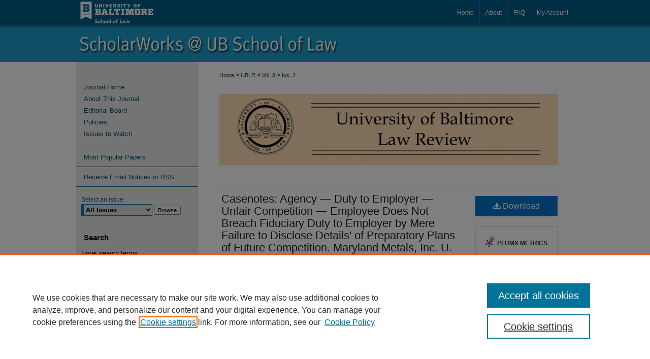

--- FILE ---
content_type: text/html; charset=UTF-8
request_url: https://scholarworks.law.ubalt.edu/ublr/vol8/iss2/9/
body_size: 8916
content:

<!DOCTYPE html>
<html lang="en">
<head><!-- inj yui3-seed: --><script type='text/javascript' src='//cdnjs.cloudflare.com/ajax/libs/yui/3.6.0/yui/yui-min.js'></script><script type='text/javascript' src='//ajax.googleapis.com/ajax/libs/jquery/1.10.2/jquery.min.js'></script><!-- Adobe Analytics --><script type='text/javascript' src='https://assets.adobedtm.com/4a848ae9611a/d0e96722185b/launch-d525bb0064d8.min.js'></script><script type='text/javascript' src=/assets/nr_browser_production.js></script>

<!-- def.1 -->
<meta charset="utf-8">
<meta name="viewport" content="width=device-width">
<title>
"Casenotes: Agency— Duty to Employer— Unfair Competition— Employee" by Charles P. Bauer and J. Michael Dougherty Jr.
</title>


<!-- FILE article_meta-tags.inc --><!-- FILE: /srv/sequoia/main/data/assets/site/article_meta-tags.inc -->
<meta itemprop="name" content="Casenotes: Agency — Duty to Employer — Unfair Competition — Employee Does Not Breach Fiduciary Duty to Employer by Mere Failure to Disclose Details' of Preparatory Plans of Future Competition. Maryland Metals, Inc. U. Metzner, 282 Md. 31, 382 A.2d 564 (1978)">
<meta property="og:title" content="Casenotes: Agency — Duty to Employer — Unfair Competition — Employee Does Not Breach Fiduciary Duty to Employer by Mere Failure to Disclose Details' of Preparatory Plans of Future Competition. Maryland Metals, Inc. U. Metzner, 282 Md. 31, 382 A.2d 564 (1978)">
<meta name="twitter:title" content="Casenotes: Agency — Duty to Employer — Unfair Competition — Employee Does Not Breach Fiduciary Duty to Employer by Mere Failure to Disclose Details' of Preparatory Plans of Future Competition. Maryland Metals, Inc. U. Metzner, 282 Md. 31, 382 A.2d 564 (1978)">
<meta property="article:author" content="Charles P. Bauer">
<meta name="author" content="Charles P. Bauer">
<meta property="article:author" content="J. Michael Dougherty, Jr.">
<meta name="author" content="J. Michael Dougherty, Jr.">
<meta name="robots" content="noodp, noydir">
<meta name="description" content="By Charles P. Bauer and J. Michael Dougherty Jr., Published on 01/01/79">
<meta itemprop="description" content="By Charles P. Bauer and J. Michael Dougherty Jr., Published on 01/01/79">
<meta name="twitter:description" content="By Charles P. Bauer and J. Michael Dougherty Jr., Published on 01/01/79">
<meta property="og:description" content="By Charles P. Bauer and J. Michael Dougherty Jr., Published on 01/01/79">
<meta name="bepress_citation_journal_title" content="University of Baltimore Law Review">
<meta name="bepress_citation_firstpage" content="9">
<meta name="bepress_citation_author" content="Bauer, Charles P.">
<meta name="bepress_citation_author_institution" content="University of Baltimore School of Law">
<meta name="bepress_citation_author" content="Dougherty Jr., J. Michael">
<meta name="bepress_citation_author_institution" content="University of Baltimore School of Law">
<meta name="bepress_citation_title" content="Casenotes: Agency — Duty to Employer — Unfair Competition — Employee Does Not Breach Fiduciary Duty to Employer by Mere Failure to Disclose Details' of Preparatory Plans of Future Competition. Maryland Metals, Inc. U. Metzner, 282 Md. 31, 382 A.2d 564 (1978)">
<meta name="bepress_citation_date" content="1979">
<meta name="bepress_citation_volume" content="8">
<meta name="bepress_citation_issue" content="2">
<!-- FILE: /srv/sequoia/main/data/assets/site/ir_download_link.inc -->
<!-- FILE: /srv/sequoia/main/data/assets/site/article_meta-tags.inc (cont) -->
<meta name="bepress_citation_pdf_url" content="https://scholarworks.law.ubalt.edu/cgi/viewcontent.cgi?article=1200&amp;context=ublr">
<meta name="bepress_citation_abstract_html_url" content="https://scholarworks.law.ubalt.edu/ublr/vol8/iss2/9">
<meta name="bepress_citation_issn" content="0091-5440">
<meta name="bepress_citation_online_date" content="2015/6/9">
<meta name="viewport" content="width=device-width">
<!-- Additional Twitter data -->
<meta name="twitter:card" content="summary">
<!-- Additional Open Graph data -->
<meta property="og:type" content="article">
<meta property="og:url" content="https://scholarworks.law.ubalt.edu/ublr/vol8/iss2/9">
<meta property="og:site_name" content="ScholarWorks@University of Baltimore School of Law">




<!-- FILE: article_meta-tags.inc (cont) -->
<meta name="bepress_is_article_cover_page" content="1">


<!-- sh.1 -->
<link rel="stylesheet" href="/ublr/ir-journal-style.css" type="text/css" media="screen">
<link rel="alternate" type="application/rss+xml" title="University of Baltimore Law Review Newsfeed" href="/ublr/recent.rss">
<link rel="shortcut icon" href="/favicon.ico" type="image/x-icon">

<link type="text/css" rel="stylesheet" href="/assets/floatbox/floatbox.css">
<script type="text/javascript" src="/assets/jsUtilities.js"></script>
<script type="text/javascript" src="/assets/footnoteLinks.js"></script>
<link rel="stylesheet" href="/ir-print.css" type="text/css" media="print">
<!--[if IE]>
<link rel="stylesheet" href="/ir-ie.css" type="text/css" media="screen">
<![endif]-->
<!-- end sh.1 -->




<script type="text/javascript">var pageData = {"page":{"environment":"prod","productName":"bpdg","language":"en","name":"ir_journal:volume:issue:article","businessUnit":"els:rp:st"},"visitor":{}};</script>

</head>
<body >
<!-- FILE /srv/sequoia/main/data/assets/site/ir_journal/header.pregen -->
	<!-- FILE: /srv/sequoia/main/data/assets/site/ir_journal/header_inherit.inc --><div id="ublr">
	
    		<!-- FILE: /srv/sequoia/main/data/scholarworks.law.ubalt.edu/assets/header.pregen --><!-- This is the mobile navbar file. Do not delete or move from the top of header.pregen -->
<!-- FILE: /srv/sequoia/main/data/assets/site/mobile_nav.inc --><!--[if !IE]>-->
<script src="/assets/scripts/dc-mobile/dc-responsive-nav.js"></script>

<header id="mobile-nav" class="nav-down device-fixed-height" style="visibility: hidden;">
  
  
  <nav class="nav-collapse">
    <ul>
      <li class="menu-item active device-fixed-width"><a href="https://scholarworks.law.ubalt.edu" title="Home" data-scroll >Home</a></li>
      <li class="menu-item device-fixed-width"><a href="https://scholarworks.law.ubalt.edu/do/search/advanced/" title="Search" data-scroll ><i class="icon-search"></i> Search</a></li>
      <li class="menu-item device-fixed-width"><a href="https://scholarworks.law.ubalt.edu/communities.html" title="Browse" data-scroll >Browse Collections</a></li>
      <li class="menu-item device-fixed-width"><a href="/cgi/myaccount.cgi?context=" title="My Account" data-scroll >My Account</a></li>
      <li class="menu-item device-fixed-width"><a href="https://scholarworks.law.ubalt.edu/about.html" title="About" data-scroll >About</a></li>
      <li class="menu-item device-fixed-width"><a href="https://network.bepress.com" title="Digital Commons Network" data-scroll ><img width="16" height="16" alt="DC Network" style="vertical-align:top;" src="/assets/md5images/8e240588cf8cd3a028768d4294acd7d3.png"> Digital Commons Network™</a></li>
    </ul>
  </nav>
</header>

<script src="/assets/scripts/dc-mobile/dc-mobile-nav.js"></script>
<!--<![endif]-->
<!-- FILE: /srv/sequoia/main/data/scholarworks.law.ubalt.edu/assets/header.pregen (cont) -->
<div id="ubaltlaw">
<div id="container"><a href="#main" class="skiplink" accesskey="2" >Skip to main content</a>






<div id="header">
<div id="subheader">
<!-- FILE: /srv/sequoia/main/data/scholarworks.law.ubalt.edu/assets/ir_navigation.inc -->

<div id="logo">
	<!-- FILE: /srv/sequoia/main/data/assets/site/ir_logo.inc -->




	<div id="logo">
		<a href="http://law.ubalt.edu/" title="University of Baltimore Law" >
			<img alt="ScholarWorks@University of Baltimore School of Law" border="0" width='250' height='50' src="/assets/md5images/466cb92f05776ce1200a9ae6acd0f0bd.gif">
		</a>
	</div>








<!-- FILE: /srv/sequoia/main/data/scholarworks.law.ubalt.edu/assets/ir_navigation.inc (cont) -->
</div>

<div id="tabs">
	<ul>
		<li id="tabone"><a href="https://scholarworks.law.ubalt.edu/cgi/myaccount.cgi?context=" title="My Account" accesskey="3" ><span>My Account</span></a></li>
		<li id="tabtwo"><a href="https://scholarworks.law.ubalt.edu/faq.html" title="FAQ" ><span>FAQ</span></a></li>
		<li id="tabthree"><a href="https://scholarworks.law.ubalt.edu/about.html" title="About" ><span>About</span></a></li>
		<li id="tabfour"><a href="https://scholarworks.law.ubalt.edu" title="Home" ><span>Home</span></a></li>
	</ul>
</div>



<!-- FILE: /srv/sequoia/main/data/scholarworks.law.ubalt.edu/assets/header.pregen (cont) -->
</div>
<div id="pagetitle">

<h1><a href="https://scholarworks.law.ubalt.edu" title="ScholarWorks@University of Baltimore School of Law" >ScholarWorks@University of Baltimore School of Law</a></h1>
</div>
</div>


<div id="wrapper">
<div id="content">
<div id="main" class="text">
<!-- FILE: /srv/sequoia/main/data/assets/site/ir_journal/header_inherit.inc (cont) -->
    

<!-- FILE: /srv/sequoia/main/data/scholarworks.law.ubalt.edu/assets/ir_journal/ir_breadcrumb.inc -->
	<ul id="pager">
		<li>&nbsp;</li>
		 
		<li>&nbsp;</li> 
		
	</ul>

<div class="crumbs">
	<p>
		

		
		
		
			<a href="https://scholarworks.law.ubalt.edu" class="ignore" >
				Home
			</a>
		
		
		
		
		
		
		
		
		 &gt; 
			<a href="https://scholarworks.law.ubalt.edu/ublr" class="ignore" >
				UBLR
			</a>
		
		
		
		 &gt; 
			<a href="https://scholarworks.law.ubalt.edu/ublr/vol8" class="ignore" >
				Vol. 8
			</a>
		
		
		
		
		
		
		 &gt; 
			<a href="https://scholarworks.law.ubalt.edu/ublr/vol8/iss2" class="ignore" >
				Iss. 2
			</a>
		
		
		
		
		
	</p>
</div>

<div class="clear">&nbsp;</div><!-- FILE: /srv/sequoia/main/data/assets/site/ir_journal/header_inherit.inc (cont) -->




	<!-- FILE: /srv/sequoia/main/data/assets/site/ir_journal/volume/issue/ir_journal_logo.inc -->





 




	
	
			
		
			<img alt="University of Baltimore Law Review" style="height:auto;width:667px;" class="ignore" width='940' height='198' src="/assets/md5images/927f538546378f905b7861b9e011e622.png">
		
	


<!-- FILE: /srv/sequoia/main/data/assets/site/ir_journal/header_inherit.inc (cont) -->
<!-- FILE: /srv/sequoia/main/data/assets/site/ir_journal/header.pregen (cont) -->


<script type="text/javascript" src="/assets/floatbox/floatbox.js"></script>
<!-- FILE: /srv/sequoia/main/data/assets/site/ir_journal/article_info.inc --><!-- FILE: /srv/sequoia/main/data/assets/site/openurl.inc -->
<!-- FILE: /srv/sequoia/main/data/assets/site/ir_journal/article_info.inc (cont) -->
<!-- FILE: /srv/sequoia/main/data/assets/site/ir_download_link.inc -->
<!-- FILE: /srv/sequoia/main/data/assets/site/ir_journal/article_info.inc (cont) -->
<!-- FILE: /srv/sequoia/main/data/assets/site/ir_journal/ir_article_header.inc --><div id="sub">
<div id="alpha"><!-- FILE: /srv/sequoia/main/data/assets/site/ir_journal/article_info.inc (cont) --><div id='title' class='element'>
<h1><a href='https://scholarworks.law.ubalt.edu/cgi/viewcontent.cgi?article=1200&amp;context=ublr'>Casenotes: Agency — Duty to Employer — Unfair Competition — Employee Does Not Breach Fiduciary Duty to Employer by Mere Failure to Disclose Details' of Preparatory Plans of Future Competition. Maryland Metals, Inc. U. Metzner, 282 Md. 31, 382 A.2d 564 (1978)</a></h1>
</div>
<div class='clear'></div>
<div id='authors' class='element'>
<h2 class='visually-hidden'>Authors</h2>
<p class="author"><a href='https://scholarworks.law.ubalt.edu/do/search/?q=author%3A%22Charles%20P.%20Bauer%22&start=0&context=6596086'><strong>Charles P. Bauer</strong>, <em>University of Baltimore School of Law</em></a><br />
<a href='https://scholarworks.law.ubalt.edu/do/search/?q=author%3A%22J.%20Michael%20Dougherty%20Jr.%22&start=0&context=6596086'><strong>J. Michael Dougherty Jr.</strong>, <em>University of Baltimore School of Law</em></a><br />
</p></div>
<div class='clear'></div>
<div id='recommended_citation' class='element'>
<h2 class='field-heading'>Recommended Citation</h2>
<!-- FILE: /srv/sequoia/main/data/assets/site/ir_journal/ir_citation.inc -->
<p class="citation">
Bauer, Charles P. and Dougherty, J. Michael Jr.
(1979)
"Casenotes: Agency — Duty to Employer — Unfair Competition — Employee Does Not Breach Fiduciary Duty to Employer by Mere Failure to Disclose Details' of Preparatory Plans of Future Competition. Maryland Metals, Inc. U. Metzner, 282 Md. 31, 382 A.2d 564 (1978),"
<em>University of Baltimore Law Review</em>: Vol. 8:
Iss.
2, Article 9.
<br>
Available at:
https://scholarworks.law.ubalt.edu/ublr/vol8/iss2/9</p>
<!-- FILE: /srv/sequoia/main/data/assets/site/ir_journal/article_info.inc (cont) --></div>
<div class='clear'></div>
</div>
    </div>
    <div id='beta_7-3'>
<!-- FILE: /srv/sequoia/main/data/assets/site/info_box_7_3.inc --><!-- FILE: /srv/sequoia/main/data/assets/site/openurl.inc -->
<!-- FILE: /srv/sequoia/main/data/assets/site/info_box_7_3.inc (cont) -->
<!-- FILE: /srv/sequoia/main/data/assets/site/ir_download_link.inc -->
<!-- FILE: /srv/sequoia/main/data/assets/site/info_box_7_3.inc (cont) -->
	<!-- FILE: /srv/sequoia/main/data/assets/site/info_box_download_button.inc --><div class="aside download-button">
      <a id="pdf" class="btn" href="https://scholarworks.law.ubalt.edu/cgi/viewcontent.cgi?article=1200&amp;context=ublr" title="PDF (1.1&nbsp;MB) opens in new window" target="_blank" > 
    	<i class="icon-download-alt" aria-hidden="true"></i>
        Download
      </a>
</div>
<!-- FILE: /srv/sequoia/main/data/assets/site/info_box_7_3.inc (cont) -->
	<!-- FILE: /srv/sequoia/main/data/assets/site/info_box_embargo.inc -->
<!-- FILE: /srv/sequoia/main/data/assets/site/info_box_7_3.inc (cont) -->
<!-- FILE: /srv/sequoia/main/data/assets/site/info_box_custom_upper.inc -->
<!-- FILE: /srv/sequoia/main/data/assets/site/info_box_7_3.inc (cont) -->
<!-- FILE: /srv/sequoia/main/data/assets/site/info_box_openurl.inc -->
<!-- FILE: /srv/sequoia/main/data/assets/site/info_box_7_3.inc (cont) -->
<!-- FILE: /srv/sequoia/main/data/assets/site/info_box_article_metrics.inc -->
<div id="article-stats" class="aside hidden">
    <p class="article-downloads-wrapper hidden"><span id="article-downloads"></span> DOWNLOADS</p>
    <p class="article-stats-date hidden">Since June 09, 2015</p>
    <p class="article-plum-metrics">
        <a href="https://plu.mx/plum/a/?repo_url=https://scholarworks.law.ubalt.edu/ublr/vol8/iss2/9" class="plumx-plum-print-popup plum-bigben-theme" data-badge="true" data-hide-when-empty="true" ></a>
    </p>
</div>
<script type="text/javascript" src="//cdn.plu.mx/widget-popup.js"></script>
<!-- Article Download Counts -->
<script type="text/javascript" src="/assets/scripts/article-downloads.pack.js"></script>
<script type="text/javascript">
    insertDownloads(7185066);
</script>
<!-- Add border to Plum badge & download counts when visible -->
<script>
// bind to event when PlumX widget loads
jQuery('body').bind('plum:widget-load', function(e){
// if Plum badge is visible
  if (jQuery('.PlumX-Popup').length) {
// remove 'hidden' class
  jQuery('#article-stats').removeClass('hidden');
  jQuery('.article-stats-date').addClass('plum-border');
  }
});
// bind to event when page loads
jQuery(window).bind('load',function(e){
// if DC downloads are visible
  if (jQuery('#article-downloads').text().length > 0) {
// add border to aside
  jQuery('#article-stats').removeClass('hidden');
  }
});
</script>
<!-- Adobe Analytics: Download Click Tracker -->
<script>
$(function() {
  // Download button click event tracker for PDFs
  $(".aside.download-button").on("click", "a#pdf", function(event) {
    pageDataTracker.trackEvent('navigationClick', {
      link: {
          location: 'aside download-button',
          name: 'pdf'
      }
    });
  });
  // Download button click event tracker for native files
  $(".aside.download-button").on("click", "a#native", function(event) {
    pageDataTracker.trackEvent('navigationClick', {
        link: {
            location: 'aside download-button',
            name: 'native'
        }
     });
  });
});
</script>
<!-- FILE: /srv/sequoia/main/data/assets/site/info_box_7_3.inc (cont) -->
	<!-- FILE: /srv/sequoia/main/data/assets/site/info_box_disciplines.inc -->
	<div id="beta-disciplines" class="aside">
		<h4>Included in</h4>
	<p>
					<a href="https://network.bepress.com/hgg/discipline/578" title="Law Commons" >Law Commons</a>
	</p>
	</div>
<!-- FILE: /srv/sequoia/main/data/assets/site/info_box_7_3.inc (cont) -->
<!-- FILE: /srv/sequoia/main/data/assets/site/bookmark_widget.inc -->
<div id="share" class="aside">
<h2>Share</h2>
	<div class="a2a_kit a2a_kit_size_24 a2a_default_style">
    	<a class="a2a_button_facebook"></a>
    	<a class="a2a_button_linkedin"></a>
		<a class="a2a_button_whatsapp"></a>
		<a class="a2a_button_email"></a>
    	<a class="a2a_dd"></a>
    	<script async src="https://static.addtoany.com/menu/page.js"></script>
	</div>
</div>
<!-- FILE: /srv/sequoia/main/data/assets/site/info_box_7_3.inc (cont) -->
<!-- FILE: /srv/sequoia/main/data/assets/site/info_box_geolocate.inc --><!-- FILE: /srv/sequoia/main/data/assets/site/ir_geolocate_enabled_and_displayed.inc -->
<!-- FILE: /srv/sequoia/main/data/assets/site/info_box_geolocate.inc (cont) -->
<!-- FILE: /srv/sequoia/main/data/assets/site/info_box_7_3.inc (cont) -->
	<!-- FILE: /srv/sequoia/main/data/assets/site/zotero_coins.inc -->
<span class="Z3988" title="ctx_ver=Z39.88-2004&amp;rft_val_fmt=info%3Aofi%2Ffmt%3Akev%3Amtx%3Ajournal&amp;rft_id=https%3A%2F%2Fscholarworks.law.ubalt.edu%2Fublr%2Fvol8%2Fiss2%2F9&amp;rft.atitle=Casenotes%3A%20Agency%20%E2%80%94%20Duty%20to%20Employer%20%E2%80%94%20Unfair%20Competition%20%E2%80%94%20Employee%20Does%20Not%20Breach%20Fiduciary%20Duty%20to%20Employer%20by%20Mere%20Failure%20to%20Disclose%20Details%27%20of%20Preparatory%20Plans%20of%20Future%20Competition.%20Maryland%20Metals%2C%20Inc.%20U.%20Metzner%2C%20282%20Md.%2031%2C%20382%20A.2d%20564%20%281978%29&amp;rft.aufirst=Charles&amp;rft.aulast=Bauer&amp;rft.au=J.%20Dougherty&amp;rft.jtitle=University%20of%20Baltimore%20Law%20Review&amp;rft.volume=8&amp;rft.issue=2&amp;rft.issn=0091-5440&amp;rft.date=1979-01-01">COinS</span>
<!-- FILE: /srv/sequoia/main/data/assets/site/info_box_7_3.inc (cont) -->
<!-- FILE: /srv/sequoia/main/data/assets/site/info_box_custom_lower.inc -->
<!-- FILE: /srv/sequoia/main/data/assets/site/info_box_7_3.inc (cont) -->
<!-- FILE: /srv/sequoia/main/data/assets/site/ir_journal/article_info.inc (cont) --></div>
<div class='clear'>&nbsp;</div>
<!-- FILE: /srv/sequoia/main/data/assets/site/ir_article_custom_fields.inc -->
<!-- FILE: /srv/sequoia/main/data/assets/site/ir_journal/article_info.inc (cont) -->
	<!-- FILE: /srv/sequoia/main/data/assets/site/ir_display_pdf.inc -->
<div class='clear'>&nbsp;</div>
<div id="display-pdf">
   <object type='application/pdf' data='https://scholarworks.law.ubalt.edu/cgi/viewcontent.cgi?article=1200&amp;context=ublr#toolbar=0&amp;navpanes=0&amp;scrollbar=1' width='660' height='460'>
      <div id="message">
<p>To view the content in your browser, please <a href="https://get.adobe.com/reader/" title="Adobe - Adobe Reader download" >download Adobe Reader</a> or, alternately, <br>
you may <a href="https://scholarworks.law.ubalt.edu/cgi/viewcontent.cgi?article=1200&amp;context=ublr" >Download</a> the file to your hard drive.</p>
 <p> NOTE: The latest versions of Adobe Reader do not support viewing <acronym title="Portable Document Format">PDF</acronym> files within Firefox on Mac OS and if you are using a modern (Intel) Mac, there is no official plugin for viewing <acronym title="Portable Document Format">PDF</acronym> files within the browser window.  </p>
   </object>
</div>
<div class='clear'>&nbsp;</div>
<!-- FILE: /srv/sequoia/main/data/assets/site/ir_journal/article_info.inc (cont) -->
<!-- FILE: /srv/sequoia/main/data/assets/site/ir_journal/volume/issue/article/index.html (cont) --> 

<!-- FILE /srv/sequoia/main/data/assets/site/ir_journal/footer.pregen -->
	<!-- FILE: /srv/sequoia/main/data/assets/site/ir_journal/footer_inherit_7_8.inc -->					</div>

	<div class="verticalalign">&nbsp;</div>
	<div class="clear">&nbsp;</div>

				</div>

					<div id="sidebar">
						<!-- FILE: /srv/sequoia/main/data/assets/site/ir_journal/ir_journal_sidebar_7_8.inc -->

	<!-- FILE: /srv/sequoia/main/data/journals/scholarworks.law.ubalt.edu/ublr/assets/ir_journal_sidebar_links_7_8.inc --><ul class="sb-custom-journal">
    <li class="sb-home">
        <a href="https://scholarworks.law.ubalt.edu/ublr" title="University of Baltimore Law Review" accesskey="1" >
                Journal Home
        </a>
    </li>
        <li class="sb-about">
            <a href="https://scholarworks.law.ubalt.edu/ublr/about.html" title="About this Journal" >
                    About This Journal
            </a>
        </li>
        <li class="sb-ed-board">
            <a href="https://scholarworks.law.ubalt.edu/ublr/editorialboard.html" title="Editorial Board" >
                    Editorial Board
            </a>
        </li>
        <li class="sb-policies">
            <a href="https://scholarworks.law.ubalt.edu/ublr/policies.html" title="University of Baltimore Law Review Policies" >
                    Policies
            </a>
        </li>
        <li>
            <a href="http://www.ubaltlawreview.com" title="Issues to Watch" >
                    Issues to Watch
            </a>
        </li>
</ul>
<!-- FILE: /srv/sequoia/main/data/assets/site/ir_journal/ir_journal_sidebar_7_8.inc (cont) -->
		<!-- FILE: /srv/sequoia/main/data/assets/site/urc_badge.inc -->
<!-- FILE: /srv/sequoia/main/data/assets/site/ir_journal/ir_journal_sidebar_7_8.inc (cont) -->
		<!-- FILE: /srv/sequoia/main/data/assets/site/lrc_badge.inc -->
<!-- FILE: /srv/sequoia/main/data/assets/site/ir_journal/ir_journal_sidebar_7_8.inc (cont) -->
	<!-- FILE: /srv/sequoia/main/data/assets/site/ir_journal/ir_journal_navcontainer_7_8.inc --><div id="navcontainer">
	<ul id="navlist">
			<li class="sb-popular">
				<a href="https://scholarworks.law.ubalt.edu/ublr/topdownloads.html" title="View the top downloaded papers" >
						Most Popular Papers
				</a>
			</li>
			<li class="sb-rss">
				<a href="https://scholarworks.law.ubalt.edu/ublr/announcements.html" title="Receive notifications of new content" >
					Receive Email Notices or RSS
				</a>
			</li>
	</ul>
<!-- FILE: /srv/sequoia/main/data/assets/site/ir_journal/ir_journal_special_issue_7_8.inc -->
<!-- FILE: /srv/sequoia/main/data/assets/site/ir_journal/ir_journal_navcontainer_7_8.inc (cont) -->
</div><!-- FILE: /srv/sequoia/main/data/assets/site/ir_journal/ir_journal_sidebar_7_8.inc (cont) -->
	<!-- FILE: /srv/sequoia/main/data/assets/site/ir_journal/ir_journal_sidebar_search_7_8.inc --><div class="sidebar-search">
	<form method="post" action="https://scholarworks.law.ubalt.edu/cgi/redirect.cgi" id="browse">
		<label for="url">
			Select an issue:
		</label>
			<br>
		<!-- FILE: /srv/sequoia/main/data/journals/scholarworks.law.ubalt.edu/ublr/assets/ir_journal_volume_issue_popup_7_8.inc --><div>
	<span class="border">
								<select name="url" id="url">
							<option value="https://scholarworks.law.ubalt.edu/ublr/all_issues.html">
								All Issues
							</option>
										<option value="https://scholarworks.law.ubalt.edu/ublr/vol54/iss2">
											Vol. 54, 
											Iss. 2
										</option>
										<option value="https://scholarworks.law.ubalt.edu/ublr/vol54/iss1">
											Vol. 54, 
											Iss. 1
										</option>
										<option value="https://scholarworks.law.ubalt.edu/ublr/vol53/iss2">
											Vol. 53, 
											Iss. 2
										</option>
										<option value="https://scholarworks.law.ubalt.edu/ublr/vol53/iss1">
											Vol. 53, 
											Iss. 1
										</option>
										<option value="https://scholarworks.law.ubalt.edu/ublr/vol52/iss3">
											Vol. 52, 
											Iss. 3
										</option>
										<option value="https://scholarworks.law.ubalt.edu/ublr/vol52/iss2">
											Vol. 52, 
											Iss. 2
										</option>
										<option value="https://scholarworks.law.ubalt.edu/ublr/vol52/iss1">
											Vol. 52, 
											Iss. 1
										</option>
										<option value="https://scholarworks.law.ubalt.edu/ublr/vol51/iss3">
											Vol. 51, 
											Iss. 3
										</option>
										<option value="https://scholarworks.law.ubalt.edu/ublr/vol51/iss2">
											Vol. 51, 
											Iss. 2
										</option>
										<option value="https://scholarworks.law.ubalt.edu/ublr/vol51/iss1">
											Vol. 51, 
											Iss. 1
										</option>
										<option value="https://scholarworks.law.ubalt.edu/ublr/vol50/iss3">
											Vol. 50, 
											Iss. 3
										</option>
										<option value="https://scholarworks.law.ubalt.edu/ublr/vol50/iss2">
											Vol. 50, 
											Iss. 2
										</option>
										<option value="https://scholarworks.law.ubalt.edu/ublr/vol50/iss1">
											Vol. 50, 
											Iss. 1
										</option>
										<option value="https://scholarworks.law.ubalt.edu/ublr/vol49/iss3">
											Vol. 49, 
											Iss. 3
										</option>
										<option value="https://scholarworks.law.ubalt.edu/ublr/vol49/iss2">
											Vol. 49, 
											Iss. 2
										</option>
										<option value="https://scholarworks.law.ubalt.edu/ublr/vol49/iss1">
											Vol. 49, 
											Iss. 1
										</option>
										<option value="https://scholarworks.law.ubalt.edu/ublr/vol49/iss0">
											Vol. 49, 
											Iss. 0
										</option>
										<option value="https://scholarworks.law.ubalt.edu/ublr/vol48/iss3">
											Vol. 48, 
											Iss. 3
										</option>
										<option value="https://scholarworks.law.ubalt.edu/ublr/vol48/iss2">
											Vol. 48, 
											Iss. 2
										</option>
										<option value="https://scholarworks.law.ubalt.edu/ublr/vol48/iss1">
											Vol. 48, 
											Iss. 1
										</option>
										<option value="https://scholarworks.law.ubalt.edu/ublr/vol47/iss3">
											Vol. 47, 
											Iss. 3
										</option>
										<option value="https://scholarworks.law.ubalt.edu/ublr/vol47/iss2">
											Vol. 47, 
											Iss. 2
										</option>
										<option value="https://scholarworks.law.ubalt.edu/ublr/vol47/iss1">
											Vol. 47, 
											Iss. 1
										</option>
										<option value="https://scholarworks.law.ubalt.edu/ublr/vol46/iss3">
											Vol. 46, 
											Iss. 3
										</option>
										<option value="https://scholarworks.law.ubalt.edu/ublr/vol46/iss2">
											Vol. 46, 
											Iss. 2
										</option>
										<option value="https://scholarworks.law.ubalt.edu/ublr/vol46/iss1">
											Vol. 46, 
											Iss. 1
										</option>
										<option value="https://scholarworks.law.ubalt.edu/ublr/vol45/iss3">
											Vol. 45, 
											Iss. 3
										</option>
										<option value="https://scholarworks.law.ubalt.edu/ublr/vol45/iss2">
											Vol. 45, 
											Iss. 2
										</option>
										<option value="https://scholarworks.law.ubalt.edu/ublr/vol45/iss1">
											Vol. 45, 
											Iss. 1
										</option>
										<option value="https://scholarworks.law.ubalt.edu/ublr/vol44/iss3">
											Vol. 44, 
											Iss. 3
										</option>
										<option value="https://scholarworks.law.ubalt.edu/ublr/vol44/iss2">
											Vol. 44, 
											Iss. 2
										</option>
										<option value="https://scholarworks.law.ubalt.edu/ublr/vol44/iss1">
											Vol. 44, 
											Iss. 1
										</option>
										<option value="https://scholarworks.law.ubalt.edu/ublr/vol43/iss3">
											Vol. 43, 
											Iss. 3
										</option>
										<option value="https://scholarworks.law.ubalt.edu/ublr/vol43/iss2">
											Vol. 43, 
											Iss. 2
										</option>
										<option value="https://scholarworks.law.ubalt.edu/ublr/vol43/iss1">
											Vol. 43, 
											Iss. 1
										</option>
										<option value="https://scholarworks.law.ubalt.edu/ublr/vol42/iss4">
											Vol. 42, 
											Iss. 4
										</option>
										<option value="https://scholarworks.law.ubalt.edu/ublr/vol42/iss3">
											Vol. 42, 
											Iss. 3
										</option>
										<option value="https://scholarworks.law.ubalt.edu/ublr/vol42/iss2">
											Vol. 42, 
											Iss. 2
										</option>
										<option value="https://scholarworks.law.ubalt.edu/ublr/vol42/iss1">
											Vol. 42, 
											Iss. 1
										</option>
										<option value="https://scholarworks.law.ubalt.edu/ublr/vol41/iss4">
											Vol. 41, 
											Iss. 4
										</option>
										<option value="https://scholarworks.law.ubalt.edu/ublr/vol41/iss3">
											Vol. 41, 
											Iss. 3
										</option>
										<option value="https://scholarworks.law.ubalt.edu/ublr/vol41/iss2">
											Vol. 41, 
											Iss. 2
										</option>
										<option value="https://scholarworks.law.ubalt.edu/ublr/vol41/iss1">
											Vol. 41, 
											Iss. 1
										</option>
										<option value="https://scholarworks.law.ubalt.edu/ublr/vol40/iss4">
											Vol. 40, 
											Iss. 4
										</option>
										<option value="https://scholarworks.law.ubalt.edu/ublr/vol40/iss3">
											Vol. 40, 
											Iss. 3
										</option>
										<option value="https://scholarworks.law.ubalt.edu/ublr/vol40/iss2">
											Vol. 40, 
											Iss. 2
										</option>
										<option value="https://scholarworks.law.ubalt.edu/ublr/vol40/iss1">
											Vol. 40, 
											Iss. 1
										</option>
										<option value="https://scholarworks.law.ubalt.edu/ublr/vol39/iss3">
											Vol. 39, 
											Iss. 3
										</option>
										<option value="https://scholarworks.law.ubalt.edu/ublr/vol39/iss2">
											Vol. 39, 
											Iss. 2
										</option>
										<option value="https://scholarworks.law.ubalt.edu/ublr/vol39/iss1">
											Vol. 39, 
											Iss. 1
										</option>
										<option value="https://scholarworks.law.ubalt.edu/ublr/vol38/iss3">
											Vol. 38, 
											Iss. 3
										</option>
										<option value="https://scholarworks.law.ubalt.edu/ublr/vol38/iss2">
											Vol. 38, 
											Iss. 2
										</option>
										<option value="https://scholarworks.law.ubalt.edu/ublr/vol38/iss1">
											Vol. 38, 
											Iss. 1
										</option>
										<option value="https://scholarworks.law.ubalt.edu/ublr/vol37/iss3">
											Vol. 37, 
											Iss. 3
										</option>
										<option value="https://scholarworks.law.ubalt.edu/ublr/vol37/iss2">
											Vol. 37, 
											Iss. 2
										</option>
										<option value="https://scholarworks.law.ubalt.edu/ublr/vol37/iss1">
											Vol. 37, 
											Iss. 1
										</option>
										<option value="https://scholarworks.law.ubalt.edu/ublr/vol36/iss3">
											Vol. 36, 
											Iss. 3
										</option>
										<option value="https://scholarworks.law.ubalt.edu/ublr/vol36/iss2">
											Vol. 36, 
											Iss. 2
										</option>
										<option value="https://scholarworks.law.ubalt.edu/ublr/vol36/iss1">
											Vol. 36, 
											Iss. 1
										</option>
										<option value="https://scholarworks.law.ubalt.edu/ublr/vol35/iss3">
											Vol. 35, 
											Iss. 3
										</option>
										<option value="https://scholarworks.law.ubalt.edu/ublr/vol35/iss2">
											Vol. 35, 
											Iss. 2
										</option>
										<option value="https://scholarworks.law.ubalt.edu/ublr/vol35/iss1">
											Vol. 35, 
											Iss. 1
										</option>
										<option value="https://scholarworks.law.ubalt.edu/ublr/vol34/iss3">
											Vol. 34, 
											Iss. 3
										</option>
										<option value="https://scholarworks.law.ubalt.edu/ublr/vol34/iss2">
											Vol. 34, 
											Iss. 2
										</option>
										<option value="https://scholarworks.law.ubalt.edu/ublr/vol34/iss1">
											Vol. 34, 
											Iss. 1
										</option>
										<option value="https://scholarworks.law.ubalt.edu/ublr/vol33/iss2">
											Vol. 33, 
											Iss. 2
										</option>
										<option value="https://scholarworks.law.ubalt.edu/ublr/vol33/iss1">
											Vol. 33, 
											Iss. 1
										</option>
										<option value="https://scholarworks.law.ubalt.edu/ublr/vol32/iss2">
											Vol. 32, 
											Iss. 2
										</option>
										<option value="https://scholarworks.law.ubalt.edu/ublr/vol32/iss1">
											Vol. 32, 
											Iss. 1
										</option>
										<option value="https://scholarworks.law.ubalt.edu/ublr/vol31/iss2">
											Vol. 31, 
											Iss. 2
										</option>
										<option value="https://scholarworks.law.ubalt.edu/ublr/vol31/iss1">
											Vol. 31, 
											Iss. 1
										</option>
										<option value="https://scholarworks.law.ubalt.edu/ublr/vol30/iss2">
											Vol. 30, 
											Iss. 2
										</option>
										<option value="https://scholarworks.law.ubalt.edu/ublr/vol30/iss1">
											Vol. 30, 
											Iss. 1
										</option>
										<option value="https://scholarworks.law.ubalt.edu/ublr/vol29/iss2">
											Vol. 29, 
											Iss. 2
										</option>
										<option value="https://scholarworks.law.ubalt.edu/ublr/vol29/iss1">
											Vol. 29, 
											Iss. 1
										</option>
										<option value="https://scholarworks.law.ubalt.edu/ublr/vol28/iss2">
											Vol. 28, 
											Iss. 2
										</option>
										<option value="https://scholarworks.law.ubalt.edu/ublr/vol28/iss1">
											Vol. 28, 
											Iss. 1
										</option>
										<option value="https://scholarworks.law.ubalt.edu/ublr/vol27/iss2">
											Vol. 27, 
											Iss. 2
										</option>
										<option value="https://scholarworks.law.ubalt.edu/ublr/vol27/iss1">
											Vol. 27, 
											Iss. 1
										</option>
										<option value="https://scholarworks.law.ubalt.edu/ublr/vol26/iss3">
											Vol. 26, 
											Iss. 3
										</option>
										<option value="https://scholarworks.law.ubalt.edu/ublr/vol26/iss2">
											Vol. 26, 
											Iss. 2
										</option>
										<option value="https://scholarworks.law.ubalt.edu/ublr/vol26/iss1">
											Vol. 26, 
											Iss. 1
										</option>
										<option value="https://scholarworks.law.ubalt.edu/ublr/vol25/iss2">
											Vol. 25, 
											Iss. 2
										</option>
										<option value="https://scholarworks.law.ubalt.edu/ublr/vol25/iss1">
											Vol. 25, 
											Iss. 1
										</option>
										<option value="https://scholarworks.law.ubalt.edu/ublr/vol24/iss2">
											Vol. 24, 
											Iss. 2
										</option>
										<option value="https://scholarworks.law.ubalt.edu/ublr/vol24/iss1">
											Vol. 24, 
											Iss. 1
										</option>
										<option value="https://scholarworks.law.ubalt.edu/ublr/vol23/iss2">
											Vol. 23, 
											Iss. 2
										</option>
										<option value="https://scholarworks.law.ubalt.edu/ublr/vol23/iss1">
											Vol. 23, 
											Iss. 1
										</option>
										<option value="https://scholarworks.law.ubalt.edu/ublr/vol22/iss2">
											Vol. 22, 
											Iss. 2
										</option>
										<option value="https://scholarworks.law.ubalt.edu/ublr/vol22/iss1">
											Vol. 22, 
											Iss. 1
										</option>
										<option value="https://scholarworks.law.ubalt.edu/ublr/vol21/iss2">
											Vol. 21, 
											Iss. 2
										</option>
										<option value="https://scholarworks.law.ubalt.edu/ublr/vol21/iss1">
											Vol. 21, 
											Iss. 1
										</option>
										<option value="https://scholarworks.law.ubalt.edu/ublr/vol20/iss2">
											Vol. 20, 
											Iss. 2
										</option>
										<option value="https://scholarworks.law.ubalt.edu/ublr/vol20/iss1">
											Vol. 20, 
											Iss. 1
										</option>
										<option value="https://scholarworks.law.ubalt.edu/ublr/vol19/iss3">
											Vol. 19, 
											Iss. 3
										</option>
										<option value="https://scholarworks.law.ubalt.edu/ublr/vol19/iss2">
											Vol. 19, 
											Iss. 2
										</option>
										<option value="https://scholarworks.law.ubalt.edu/ublr/vol19/iss1">
											Vol. 19, 
											Iss. 1
										</option>
										<option value="https://scholarworks.law.ubalt.edu/ublr/vol18/iss3">
											Vol. 18, 
											Iss. 3
										</option>
										<option value="https://scholarworks.law.ubalt.edu/ublr/vol18/iss2">
											Vol. 18, 
											Iss. 2
										</option>
										<option value="https://scholarworks.law.ubalt.edu/ublr/vol18/iss1">
											Vol. 18, 
											Iss. 1
										</option>
										<option value="https://scholarworks.law.ubalt.edu/ublr/vol17/iss3">
											Vol. 17, 
											Iss. 3
										</option>
										<option value="https://scholarworks.law.ubalt.edu/ublr/vol17/iss2">
											Vol. 17, 
											Iss. 2
										</option>
										<option value="https://scholarworks.law.ubalt.edu/ublr/vol17/iss1">
											Vol. 17, 
											Iss. 1
										</option>
										<option value="https://scholarworks.law.ubalt.edu/ublr/vol16/iss3">
											Vol. 16, 
											Iss. 3
										</option>
										<option value="https://scholarworks.law.ubalt.edu/ublr/vol16/iss2">
											Vol. 16, 
											Iss. 2
										</option>
										<option value="https://scholarworks.law.ubalt.edu/ublr/vol16/iss1">
											Vol. 16, 
											Iss. 1
										</option>
										<option value="https://scholarworks.law.ubalt.edu/ublr/vol15/iss3">
											Vol. 15, 
											Iss. 3
										</option>
										<option value="https://scholarworks.law.ubalt.edu/ublr/vol15/iss2">
											Vol. 15, 
											Iss. 2
										</option>
										<option value="https://scholarworks.law.ubalt.edu/ublr/vol15/iss1">
											Vol. 15, 
											Iss. 1
										</option>
										<option value="https://scholarworks.law.ubalt.edu/ublr/vol14/iss3">
											Vol. 14, 
											Iss. 3
										</option>
										<option value="https://scholarworks.law.ubalt.edu/ublr/vol14/iss2">
											Vol. 14, 
											Iss. 2
										</option>
										<option value="https://scholarworks.law.ubalt.edu/ublr/vol14/iss1">
											Vol. 14, 
											Iss. 1
										</option>
										<option value="https://scholarworks.law.ubalt.edu/ublr/vol13/iss3">
											Vol. 13, 
											Iss. 3
										</option>
										<option value="https://scholarworks.law.ubalt.edu/ublr/vol13/iss2">
											Vol. 13, 
											Iss. 2
										</option>
										<option value="https://scholarworks.law.ubalt.edu/ublr/vol13/iss1">
											Vol. 13, 
											Iss. 1
										</option>
										<option value="https://scholarworks.law.ubalt.edu/ublr/vol12/iss3">
											Vol. 12, 
											Iss. 3
										</option>
										<option value="https://scholarworks.law.ubalt.edu/ublr/vol12/iss2">
											Vol. 12, 
											Iss. 2
										</option>
										<option value="https://scholarworks.law.ubalt.edu/ublr/vol12/iss1">
											Vol. 12, 
											Iss. 1
										</option>
										<option value="https://scholarworks.law.ubalt.edu/ublr/vol11/iss3">
											Vol. 11, 
											Iss. 3
										</option>
										<option value="https://scholarworks.law.ubalt.edu/ublr/vol11/iss2">
											Vol. 11, 
											Iss. 2
										</option>
										<option value="https://scholarworks.law.ubalt.edu/ublr/vol11/iss1">
											Vol. 11, 
											Iss. 1
										</option>
										<option value="https://scholarworks.law.ubalt.edu/ublr/vol10/iss2">
											Vol. 10, 
											Iss. 2
										</option>
										<option value="https://scholarworks.law.ubalt.edu/ublr/vol10/iss1">
											Vol. 10, 
											Iss. 1
										</option>
										<option value="https://scholarworks.law.ubalt.edu/ublr/vol9/iss3">
											Vol. 9, 
											Iss. 3
										</option>
										<option value="https://scholarworks.law.ubalt.edu/ublr/vol9/iss2">
											Vol. 9, 
											Iss. 2
										</option>
										<option value="https://scholarworks.law.ubalt.edu/ublr/vol9/iss1">
											Vol. 9, 
											Iss. 1
										</option>
										<option value="https://scholarworks.law.ubalt.edu/ublr/vol8/iss3">
											Vol. 8, 
											Iss. 3
										</option>
										<option value="https://scholarworks.law.ubalt.edu/ublr/vol8/iss2">
											Vol. 8, 
											Iss. 2
										</option>
										<option value="https://scholarworks.law.ubalt.edu/ublr/vol8/iss1">
											Vol. 8, 
											Iss. 1
										</option>
										<option value="https://scholarworks.law.ubalt.edu/ublr/vol7/iss2">
											Vol. 7, 
											Iss. 2
										</option>
										<option value="https://scholarworks.law.ubalt.edu/ublr/vol7/iss1">
											Vol. 7, 
											Iss. 1
										</option>
										<option value="https://scholarworks.law.ubalt.edu/ublr/vol6/iss2">
											Vol. 6, 
											Iss. 2
										</option>
										<option value="https://scholarworks.law.ubalt.edu/ublr/vol6/iss1">
											Vol. 6, 
											Iss. 1
										</option>
										<option value="https://scholarworks.law.ubalt.edu/ublr/vol5/iss2">
											Vol. 5, 
											Iss. 2
										</option>
										<option value="https://scholarworks.law.ubalt.edu/ublr/vol5/iss1">
											Vol. 5, 
											Iss. 1
										</option>
										<option value="https://scholarworks.law.ubalt.edu/ublr/vol4/iss2">
											Vol. 4, 
											Iss. 2
										</option>
										<option value="https://scholarworks.law.ubalt.edu/ublr/vol4/iss1">
											Vol. 4, 
											Iss. 1
										</option>
										<option value="https://scholarworks.law.ubalt.edu/ublr/vol3/iss2">
											Vol. 3, 
											Iss. 2
										</option>
										<option value="https://scholarworks.law.ubalt.edu/ublr/vol3/iss1">
											Vol. 3, 
											Iss. 1
										</option>
										<option value="https://scholarworks.law.ubalt.edu/ublr/vol2/iss2">
											Vol. 2, 
											Iss. 2
										</option>
										<option value="https://scholarworks.law.ubalt.edu/ublr/vol2/iss1">
											Vol. 2, 
											Iss. 1
										</option>
										<option value="https://scholarworks.law.ubalt.edu/ublr/vol1/iss1">
											Vol. 1, 
											Iss. 1
										</option>
						</select>
		<input type="submit" value="Browse" class="searchbutton" style="font-size:11px;">
	</span>
</div>
<!-- FILE: /srv/sequoia/main/data/assets/site/ir_journal/ir_journal_sidebar_search_7_8.inc (cont) -->
			<div style="clear:left;">&nbsp;</div>
	</form>
	<!-- FILE: /srv/sequoia/main/data/assets/site/ir_sidebar_search_7_8.inc --><h2>Search</h2>
<form method='get' action='https://scholarworks.law.ubalt.edu/do/search/' id="sidebar-search">
	<label for="search" accesskey="4">
		Enter search terms:
	</label>
		<div>
			<span class="border">
				<input type="text" name='q' class="search" id="search">
			</span> 
			<input type="submit" value="Search" class="searchbutton" style="font-size:11px;">
		</div>
	<label for="context">
		Select context to search:
	</label> 
		<div>
			<span class="border">
				<select name="fq" id="context">
						<option value='virtual_ancestor_link:"https://scholarworks.law.ubalt.edu/ublr"'>in this journal</option>
					<option value='virtual_ancestor_link:"https://scholarworks.law.ubalt.edu"'>in this repository</option>
					<option value='virtual_ancestor_link:"http:/"'>across all repositories</option>
				</select>
			</span>
		</div>
</form>
<p class="advanced">
		<a href="https://scholarworks.law.ubalt.edu/do/search/advanced/?fq=virtual_ancestor_link:%22https://scholarworks.law.ubalt.edu/ublr%22" >
			Advanced Search
		</a>
</p>
<!-- FILE: /srv/sequoia/main/data/assets/site/ir_journal/ir_journal_sidebar_search_7_8.inc (cont) -->
</div>
<!-- FILE: /srv/sequoia/main/data/assets/site/ir_journal/ir_journal_sidebar_7_8.inc (cont) -->
	<!-- FILE: /srv/sequoia/main/data/assets/site/ir_journal/ir_journal_issn_7_8.inc -->
	<div id="issn">
		<p class="sb-issn">ISSN: 0091-5440</p>
	</div>
	<div class="clear">&nbsp;</div>
<!-- FILE: /srv/sequoia/main/data/assets/site/ir_journal/ir_journal_sidebar_7_8.inc (cont) -->
	<!-- FILE: /srv/sequoia/main/data/journals/scholarworks.law.ubalt.edu/ublr/assets/ir_journal_custom_lower_7_8.inc -->
<div id="twitter-badge">
<a class="twitter-timeline" data-chrome="transparent" data-width="220" data-height="400" href="https://twitter.com/UBaltLawReview?ref_src=twsrc%5Etfw" >Tweets by UBaltLawReview</a> <script async src="https://platform.twitter.com/widgets.js" charset="utf-8"></script>
</div><!-- FILE: /srv/sequoia/main/data/assets/site/ir_journal/ir_journal_sidebar_7_8.inc (cont) -->
	<!-- FILE: /srv/sequoia/main/data/assets/site/ir_journal/ir_custom_sidebar_images.inc --><!-- FILE: /srv/sequoia/main/data/assets/site/ir_journal/ir_journal_sidebar_7_8.inc (cont) -->
	<!-- FILE: /srv/sequoia/main/data/assets/site/ir_sidebar_geolocate.inc --><!-- FILE: /srv/sequoia/main/data/assets/site/ir_geolocate_enabled_and_displayed.inc -->
<!-- FILE: /srv/sequoia/main/data/assets/site/ir_sidebar_geolocate.inc (cont) -->
<!-- FILE: /srv/sequoia/main/data/assets/site/ir_journal/ir_journal_sidebar_7_8.inc (cont) -->
	<!-- FILE: /srv/sequoia/main/data/assets/site/ir_journal/ir_journal_custom_lowest_7_8.inc --><!-- FILE: /srv/sequoia/main/data/assets/site/ir_journal/ir_journal_sidebar_7_8.inc (cont) -->

<!-- FILE: /srv/sequoia/main/data/assets/site/ir_journal/footer_inherit_7_8.inc (cont) -->
							<div class="verticalalign">&nbsp;</div>
					</div>

			</div>

			
				<!-- FILE: /srv/sequoia/main/data/assets/site/ir_footer_content.inc --><div id="footer" role="contentinfo">
	
	
	<!-- FILE: /srv/sequoia/main/data/assets/site/ir_bepress_logo.inc --><div id="bepress">

<a href="https://www.elsevier.com/solutions/digital-commons" title="Elsevier - Digital Commons" >
	<em>Elsevier - Digital Commons</em>
</a>

</div>
<!-- FILE: /srv/sequoia/main/data/assets/site/ir_footer_content.inc (cont) -->
	<p>
		<a href="https://scholarworks.law.ubalt.edu" title="Home page" accesskey="1" >Home</a> | 
		<a href="https://scholarworks.law.ubalt.edu/about.html" title="About" >About</a> | 
		<a href="https://scholarworks.law.ubalt.edu/faq.html" title="FAQ" >FAQ</a> | 
		<a href="/cgi/myaccount.cgi?context=" title="My Account Page" accesskey="3" >My Account</a> | 
		<a href="https://scholarworks.law.ubalt.edu/accessibility.html" title="Accessibility Statement" accesskey="0" >Accessibility Statement</a>
	</p>
	<p>
	
	
		<a class="secondary-link" href="https://www.elsevier.com/legal/privacy-policy" title="Privacy Policy" >Privacy</a>
	
		<a class="secondary-link" href="https://www.elsevier.com/legal/elsevier-website-terms-and-conditions" title="Copyright Policy" >Copyright</a>	
	</p> 
	
</div>

<!-- FILE: /srv/sequoia/main/data/assets/site/ir_journal/footer_inherit_7_8.inc (cont) -->
					

		</div>
	</div>
</div>

<!-- FILE: /srv/sequoia/main/data/scholarworks.law.ubalt.edu/assets/ir_analytics.inc --><script>
  (function(i,s,o,g,r,a,m){i['GoogleAnalyticsObject']=r;i[r]=i[r]||function(){
  (i[r].q=i[r].q||[]).push(arguments)},i[r].l=1*new Date();a=s.createElement(o),
  m=s.getElementsByTagName(o)[0];a.async=1;a.src=g;m.parentNode.insertBefore(a,m)
  })(window,document,'script','//www.google-analytics.com/analytics.js','ga');

  ga('create', 'UA-60085824-30', 'auto');
  ga('send', 'pageview');

</script><!-- FILE: /srv/sequoia/main/data/assets/site/ir_journal/footer_inherit_7_8.inc (cont) -->

<!-- FILE: /srv/sequoia/main/data/assets/site/ir_journal/footer.pregen (cont) -->

<script type='text/javascript' src='/assets/scripts/bpbootstrap-20160726.pack.js'></script><script type='text/javascript'>BPBootstrap.init({appendCookie:''})</script></body></html>


--- FILE ---
content_type: text/css
request_url: https://scholarworks.law.ubalt.edu/ir-local.css
body_size: 1182
content:
/*
-----------------------------------------------
bepress IR local stylesheet.
Author:   Lani Goto
Version:  Feb 2015
PLEASE SAVE THIS FILE LOCALLY!
----------------------------------------------- */

body {
	background: #ffffff url(assets/md5images/e69ca96d860b6a6e547714879900f3c4.gif) top left repeat-x; }


/* Subheader */

#ubaltlaw #subheader {
	height: 50px; }

#ubaltlaw #subheader #logo,
#ubaltlaw #subheader #logo * {
	width: 250px;
	height: 50px;
	padding: 0;
	margin: 0;
	display: block;
	float: left; }

#ubaltlaw #subheader #tabs {
	display: block;
	float: right; }

#ubaltlaw #subheader #tabs,
#ubaltlaw #subheader #tabs ul,
#ubaltlaw #subheader #tabs ul li {
	padding: 0;
	margin: 0; }

#ubaltlaw #subheader #tabs a {
	height: 50px;
	line-height: 50px;
	font-size: 12px;
	font-weight: normal;
	color: #fff;
	background-color: transparent;
	padding: 0 11px;
	margin: 0;
	border: 0;
	border-right: 1px solid #007db6;
	float: right; }

#ubaltlaw #subheader #tabs li#tabone a { 
	border-right: none; }

#ubaltlaw #subheader #tabs a:hover,
#ubaltlaw #subheader #tabs a:active,
#ubaltlaw #subheader #tabs a:focus {
	text-decoration: underline; }


/* Header */

#ubaltlaw #header {
	height: 122px; }

#ubaltlaw #header #pagetitle,
#ubaltlaw #header h1,
#ubaltlaw #header h1 a {
	width: 980px;
	height: 72px;
	padding: 0;
	margin: 0;
	display: block; }

#ubaltlaw #header h1 a {
	background: #005e8a url(assets/md5images/2bd0beb036085af2a0793b4482e51c3c.gif) top left no-repeat;
	text-indent: -9999px; }


/* Sidebar */

#ubaltlaw #sidebar p.site-follow {
	display: none; }

#ubaltlaw #sidebar h2 {
	font-family: Arial, Verdana, Helvetica, sans-serif;
	font-size: 15px;
	font-weight: bold;
	color: #000000;
	background-color: transparent;
	padding: 4px 0;
	border-top: 0;
	border-bottom: 0;
	text-indent: 15px; }

#ubaltlaw #sidebar a, 
#ubaltlaw #sidebar p.advanced a {
	font-size: 13px;
	font-weight: normal;
	text-decoration: none; }

#ubaltlaw #sidebar a:hover,
#ubaltlaw #sidebar a:active,
#ubaltlaw #sidebar a:focus,
#ubaltlaw #sidebar p.advanced a:hover,
#ubaltlaw #sidebar p.advanced a:active,
#ubaltlaw #sidebar p.advanced a:focus {
	color: #000;
	background-color: transparent;
	text-decoration: underline; }

#ubaltlaw #sidebar #sidebar-search label {
	font-size: 13px;
	color: #000; }

#ubaltlaw #sidebar p.advanced + div {
	display: none; }


/* Main Content */

#ubaltlaw #content {
	background-color: transparent; }

#ubaltlaw #dcn-home h2 {
	font: normal 21px Arial, Verdana, Helvetica, sans-serif;
	padding-bottom: 5px;
	margin-top: 30px; }

#ubaltlaw #dcn-home #cover-browse h3 a {
	font: normal 15px Arial, Verdana, Helvetica, sans-serif;
	text-decoration: underline; }

#ubaltlaw #dcn-home .box.aag h2,
#ubaltlaw #dcn-home .box.potd h2{
	width: 267px;
	font: normal 16px Arial, Verdana, Helvetica, sans-serif;
	border-bottom: 1px solid #999; }

#ubaltlaw #dcn-home .box.aag h2 span.pull-right { 
	display: none; }

#ubaltlaw #dcn-home .box.aag a,
#ubaltlaw #dcn-home .box.potd a {
	font-size: 12px;
	border-bottom: 1px solid #999;
	background: none; }

#ubaltlaw #main.text .box a:link,
#ubaltlaw #main.text .box a:visited {
	font-size: 12px;
	text-decoration: none; }

#ubaltlaw #main.text .box a:hover,
#ubaltlaw #main.text .box a:active,
#ubaltlaw #main.text .box a:focus {
	text-decoration: underline; }

#ubaltlaw #main.text a:link,
#ubaltlaw #main.text a:visited {
	color: #08506e;
	text-decoration: underline; }

#ubaltlaw #main.text a:hover,
#ubaltlaw #main.text a:active,
#ubaltlaw #main.text a:focus {
	color: #000;
	text-decoration: underline; }
	
#ubaltlaw #book-gallery ul#gallery_items.thumb_view .content_block li ul {padding-left:0px; max-width:420px;}


/* Footer */

#ubaltlaw #footer,
#ubaltlaw #footer #bepress a {
	height: 79px;
	background-color: #005e8a; }

#ubaltlaw #footer p,
#ubaltlaw #footer p a {
	font-size: 12px;
	color: #fff;
	text-decoration: none; }

#ubaltlaw #footer p a:hover,
#ubaltlaw #footer p a:active,
#ubaltlaw #footer p a:focus {
	text-decoration: underline; }

#ubaltlaw .smallcaps { font-variant: small-caps; }

#ubaltlaw #main.text #ir-book.left #beta_7-3 p.ctlg a.btn { 
 	font-size: 11px;
 	padding-right: 6px;
 	padding-left: 7px; }